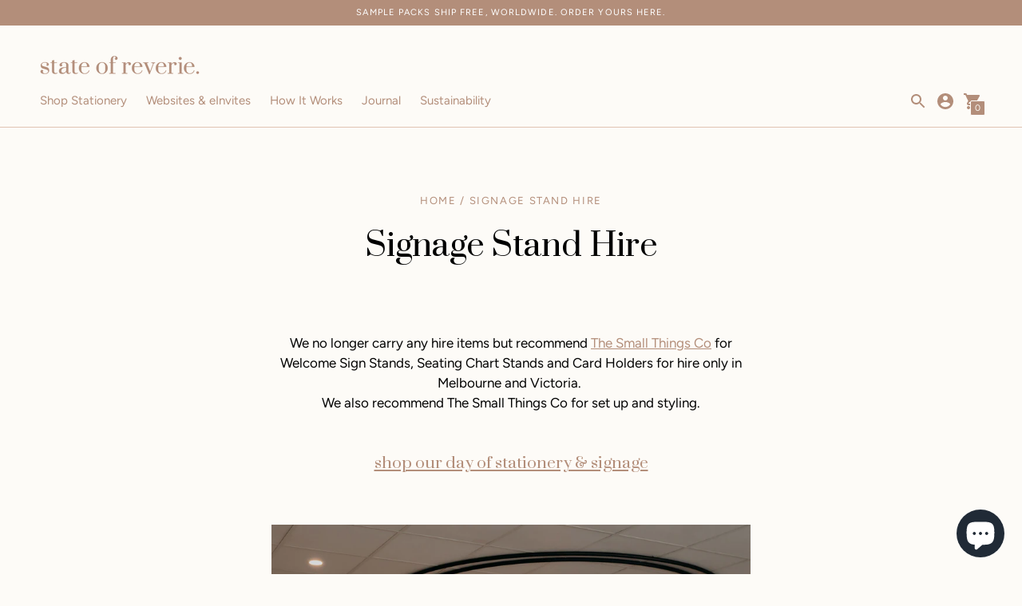

--- FILE ---
content_type: text/css
request_url: https://stateofreverie.com/cdn/shop/t/11/assets/style.css?v=103494417485040259051644455121
body_size: -307
content:
#shopify-section-dynamic-testimonials .type-heading-1,.newsletter__heading{font-family:Suranna!important}.product__color-swatch{position:relative}.swatch_label{position:absolute;top:-30px;left:0;background:#fff;padding:2px;opacity:0;visibility:hidden;font-size:12px}.product__color-swatch:hover .swatch_label{opacity:1;visibility:visible}.bttn:disabled{opacity:.4;cursor:default}input[disabled]#cart-checkout{background-color:#b38e7a}.ui-datepicker-next.ui-corner-all{right:0!important;top:0!important}.ui-datepicker-next.ui-corner-all .ui-icon.ui-icon-circle-triangle-e{width:0;height:0;border-top:10px solid transparent;border-bottom:10px solid transparent;border-left:10px solid #fdfbf7;cursor:pointer}.ui-datepicker-prev.ui-corner-all{left:0!important;top:0!important}.ui-datepicker-prev.ui-corner-all .ui-icon.ui-icon-circle-triangle-w{width:0;height:0;border-top:10px solid transparent;border-bottom:10px solid transparent;border-right:10px solid #fdfbf7;cursor:pointer}
/*# sourceMappingURL=/cdn/shop/t/11/assets/style.css.map?v=103494417485040259051644455121 */
